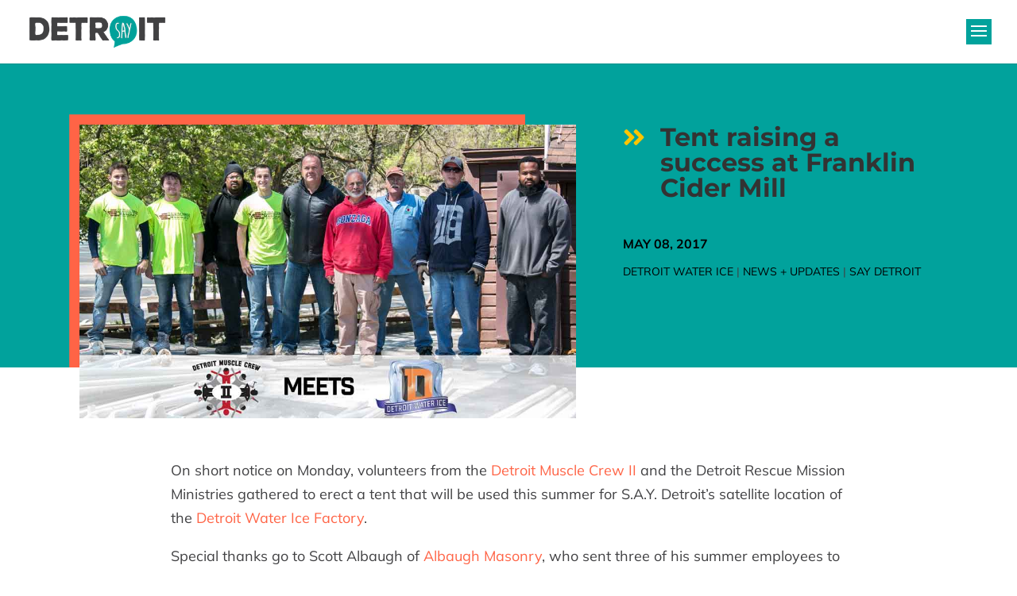

--- FILE ---
content_type: text/css
request_url: https://cdn-saydetroit-org.b-cdn.net/wp-content/cache/asset-cleanup/css/item/divi-child__style-css-v32ffe93de7875b7b28cf39eb2686f3d78fc4c392.css
body_size: 393
content:
/*!/wp-content/themes/divi-child/style.css*//*
 Theme Name:     Divi Child Theme
 Theme URI:      http://www.elegantthemes.com/gallery/divi/
 Description:    Divi Child Theme
 Author:         Elegant Themes
 Author URI:     http://www.elegantthemes.com
 Template:       Divi
 Version:        1.0.0
 Text Domain:    Divi
*/

/* =Theme customization starts here
------------------------------------------------------- */
/* montserrat-regular - latin */
@font-face{font-display:swap;
font-family:'Montserrat';font-style:normal;font-weight:400;src:url('/wp-content/themes/divi-child/../divi-child/fonts/montserrat-v26-latin-regular.woff2') format('woff2');}
/* montserrat-italic - latin */
@font-face{font-display:swap;
font-family:'Montserrat';font-style:italic;font-weight:400;src:url('/wp-content/themes/divi-child/../divi-child/fonts/montserrat-v26-latin-italic.woff2') format('woff2');}
/* montserrat-600 - latin */
@font-face{font-display:swap;
font-family:'Montserrat';font-style:normal;font-weight:600;src:url('/wp-content/themes/divi-child/../divi-child/fonts/montserrat-v26-latin-600.woff2') format('woff2');}
/* montserrat-600italic - latin */
@font-face{font-display:swap;
font-family:'Montserrat';font-style:italic;font-weight:600;src:url('/wp-content/themes/divi-child/../divi-child/fonts/montserrat-v26-latin-600italic.woff2') format('woff2');}
/* montserrat-700 - latin */
@font-face{font-display:swap;
font-family:'Montserrat';font-style:normal;font-weight:700;src:url('/wp-content/themes/divi-child/../divi-child/fonts/montserrat-v26-latin-700.woff2') format('woff2');}
/* montserrat-700italic - latin */
@font-face{font-display:swap;
font-family:'Montserrat';font-style:italic;font-weight:700;src:url('/wp-content/themes/divi-child/../divi-child/fonts/montserrat-v26-latin-700italic.woff2') format('woff2');}
/* montserrat-900 - latin */
@font-face{font-display:swap;
font-family:'Montserrat';font-style:normal;font-weight:900;src:url('/wp-content/themes/divi-child/../divi-child/fonts/montserrat-v26-latin-900.woff2') format('woff2');}
/* montserrat-900italic - latin */
@font-face{font-display:swap;
font-family:'Montserrat';font-style:italic;font-weight:900;src:url('/wp-content/themes/divi-child/../divi-child/fonts/montserrat-v26-latin-900italic.woff2') format('woff2');}
/* mulish-regular - latin */
@font-face{font-display:swap;
font-family:'Mulish';font-style:normal;font-weight:400;src:url('/wp-content/themes/divi-child/../divi-child/fonts/mulish-v13-latin-regular.woff2') format('woff2');}
/* mulish-italic - latin */
@font-face{font-display:swap;
font-family:'Mulish';font-style:italic;font-weight:400;src:url('/wp-content/themes/divi-child/../divi-child/fonts/mulish-v13-latin-italic.woff2') format('woff2');}
/* mulish-700 - latin */
@font-face{font-display:swap;
font-family:'Mulish';font-style:normal;font-weight:700;src:url('/wp-content/themes/divi-child/../divi-child/fonts/mulish-v13-latin-700.woff2') format('woff2');}
/* mulish-700italic - latin */
@font-face{font-display:swap;
font-family:'Mulish';font-style:italic;font-weight:700;src:url('/wp-content/themes/divi-child/../divi-child/fonts/mulish-v13-latin-700italic.woff2') format('woff2');}
/* nunito-sans-regular - latin */
@font-face{font-display:swap;
font-family:'Nunito Sans';font-style:normal;font-weight:400;src:url('/wp-content/themes/divi-child/../fonts/nunito-sans-v15-latin-regular.woff2') format('woff2');}
/* nunito-sans-regular - latin */
@font-face{font-display:swap;
font-family:'Nunito Sans';font-style:normal;font-weight:400;src:url('/wp-content/themes/divi-child/../divi-child/fonts/nunito-sans-v15-latin-regular.woff2') format('woff2');}
/* nunito-sans-italic - latin */
@font-face{font-display:swap;
font-family:'Nunito Sans';font-style:italic;font-weight:400;src:url('/wp-content/themes/divi-child/../divi-child/fonts/nunito-sans-v15-latin-italic.woff2') format('woff2');}
/* nunito-sans-700 - latin */
@font-face{font-display:swap;
font-family:'Nunito Sans';font-style:normal;font-weight:700;src:url('/wp-content/themes/divi-child/../divi-child/fonts/nunito-sans-v15-latin-700.woff2') format('woff2');}
/* nunito-sans-700italic - latin */
@font-face{font-display:swap;
font-family:'Nunito Sans';font-style:italic;font-weight:700;src:url('/wp-content/themes/divi-child/../divi-child/fonts/nunito-sans-v15-latin-700italic.woff2') format('woff2');}
/* nunito-sans-900 - latin */
@font-face{font-display:swap;
font-family:'Nunito Sans';font-style:normal;font-weight:900;src:url('/wp-content/themes/divi-child/../divi-child/fonts/nunito-sans-v15-latin-900.woff2') format('woff2');}
/* nunito-sans-900italic - latin */
@font-face{font-display:swap;
font-family:'Nunito Sans';font-style:italic;font-weight:900;src:url('/wp-content/themes/divi-child/../divi-child/fonts/nunito-sans-v15-latin-900italic.woff2') format('woff2');}
/* saydetroit-regular - latin */
@font-face{font-display:swap;
font-family:'SAY Detroit';font-style:normal;font-weight:400;src:url('/wp-content/themes/divi-child/../divi-child/fonts/SayDetroitFont-Regular.woff2') format('woff2');}

--- FILE ---
content_type: application/javascript
request_url: https://cdn-saydetroit-org.b-cdn.net/wp-content/cache/wpfc-minified/e5i5cqgu/fmnnl.js
body_size: 5377
content:
function nitroThumb(e){
return (
'<img src="' + document.getElementById(e).getAttribute("data-thumb") + '" alt="' + document.getElementById(e).getAttribute("data-thumbalt") + '">'
).replace("ID", e) + '<a href="#" class="et_pb_video_play"></a>'
}
function machineYoutubeFrame(event){
event.preventDefault();
var iframe=document.createElement("iframe");
iframe.setAttribute("src",
"https://www.youtube.com/embed/" + this.dataset.id + "?autoplay=1&mute=1"
);
iframe.setAttribute("frameborder", "0");
iframe.setAttribute("allowfullscreen", "1");
iframe.setAttribute("allow", "autoplay; fullscreen");
var wrapper=document.createElement("div");
wrapper.className="fluid-width-video-wrapper";
wrapper.style.paddingTop="56.25%";
iframe.style.position="absolute";
iframe.style.top="0";
wrapper.appendChild(iframe);
this.parentNode.replaceWith(wrapper);
}
function machineVimeoFrame(event){
event.preventDefault();
var e=document.createElement("iframe");
var videoId=this.dataset.id;
e.setAttribute("src", "https://player.vimeo.com/video/" + videoId + "?autoplay=1&muted=1");
e.setAttribute("frameborder", "0");
e.setAttribute("allow", "autoplay; fullscreen");
e.setAttribute("allowfullscreen", "1");
this.parentNode.replaceChild(e, this);
}
function initializeVideoListeners(){
var e, t, r=document.getElementsByClassName("de_demach_youtube_listener");
for (t=0; t < r.length; t++){
e=document.createElement("div");
e.setAttribute("data-id", r[t].dataset.id);
e.innerHTML=nitroThumb(r[t].dataset.id);
e.onclick=machineYoutubeFrame;
r[t].appendChild(e);
}
r=document.getElementsByClassName("de_demach_vimeo_listener");
for (t=0; t < r.length; t++){
e=document.createElement("div");
e.setAttribute("data-id", r[t].dataset.id);
e.innerHTML=nitroThumb(r[t].dataset.id);
e.onclick=machineVimeoFrame;
r[t].appendChild(e);
}}
document.addEventListener("DOMContentLoaded", function(){
initializeVideoListeners();
});
jQuery(document).on('divi_filter_completed', function(){
initializeVideoListeners();
});
jQuery(document).ready(function ($){
/*  $(document).on('click', '.show_modal', function(e){
e.preventDefault();
e.stopPropagation();
var srcContent=$($(this).attr('data-mfp-src')).html();
$.magnificPopup.open({
items: {
src: srcContent,
type: 'inline'
}});
});*/
if(typeof jQuery.fn.magnificPopup!=='undefined'){
$('.et_pb_de_mach_gallery_trigger').magnificPopup({
type:'inline',
midClick: true
});
}
$(document.body).on('click', '.dmach-link-whole-grid-card', function (){
var url=$(this).data("link-url");
window.location.href=url;
});
main_count=Number(0);
$('.dmach-search-items').each(function (i, obj){
main_count=Number(0);
$(this).children('.et_pb_de_mach_search_posts_item').each(function (i, obj){
var count=Number($(this).find(".search_filter_cont").attr("data-count"));
main_count=main_count + count;
if(main_count >="100"){
$(this).addClass("last-item");
main_count=Number(0);
}});
});
$(".search_filter_cont").removeClass("hidden");
$(".button_container").removeClass("hidden");
$('#select_post_types').on('change', function (){
var post_type_change=this.value;
$("#search_post_type").val(post_type_change);
});
var columns=$(".filtered-posts").attr("data-columns");
$(".filtered-posts").find(".et_pb_column").addClass(columns)
$(window).click(function (){
$(".et_pb_de_mach_search_posts_item").removeClass("visible");
});
$('.et_pb_de_mach_search_posts_item').click(function (event){
event.stopPropagation();
});
$(".dmach-filer-toggle .et_pb_contact_field_options_title ").click(function (e){
if($(this).closest(".et_pb_de_mach_search_posts_item").hasClass("visible")){
$(".et_pb_de_mach_search_posts_item").removeClass("visible");
}else{
$(".et_pb_de_mach_search_posts_item").removeClass("visible");
$(this).closest(".et_pb_de_mach_search_posts_item").addClass("visible");
}});
$('.dmach-tag-cloud a').click(function (e){
var theClass=$(this).attr("class").match(/tag-link-[\w-]*\b/);
$(this).closest(".dmach-tag-cloud").find("select").val(theClass);
$(this).closest(".dmach-tag-cloud").find("select").trigger("change");
});
get_post_popup();
});
jQuery(document).on('click', '.dmach-popup .modal-close', function (e){
e.preventDefault();
jQuery(this).closest('.dmach-popup').removeClass('open');
jQuery('html').css('overflow', 'auto');
jQuery('a').css('pointer-events','none');
setTimeout(
function(){
jQuery('a').css('pointer-events','');
}, 100);
});
jQuery(document).on('touchstart click', '.dmach-popup', function (){
jQuery(this).closest('.dmach-popup').removeClass('open');
jQuery('html').css('overflow', 'auto');
jQuery('a').css('pointer-events','none');
setTimeout(
function(){
jQuery('a').css('pointer-events','');
}, 100);
});
jQuery(document).on('touchstart click', '.post-modal-cont', function (event){
event.stopPropagation();
});
jQuery(document).on('touchstart click', '.dmach-next-post', function (event){
if(jQuery(this).closest('.dmach-popup').next('.dmach-popup').length){
jQuery(this).closest('.dmach-popup').removeClass('open');
jQuery(this).closest('.dmach-popup').next('.dmach-popup').addClass('open');
}else{
jQuery(this).closest('.dmach-popup').removeClass('open');
jQuery('html').css('overflow', 'auto');
}});
jQuery(document).on('touchstart click', '.dmach-prev-post', function (event){
if(jQuery(this).closest('.dmach-popup').prev('.dmach-popup').length){
jQuery(this).closest('.dmach-popup').removeClass('open');
jQuery(this).closest('.dmach-popup').prev('.dmach-popup').addClass('open');
}else{
jQuery(this).closest('.dmach-popup').removeClass('open');
jQuery('html').css('overflow', 'auto');
}});
function get_post_popup(){
jQuery('.dmach-popup').remove();
if(jQuery('.show_modal').length > 0){
var modal_style=jQuery('.show_modal').eq(0).attr('data-modal-style');
var post_ids=[];
var modal_layouts=[];
var modal_posttypes=[];
var post_type=jQuery('.show_modal').eq(0).closest('.divi-filter-archive-loop').attr('data-posttype');
jQuery('.show_modal').each(function (){
var post_id=jQuery(this).attr('data-id');
var modal_layout=jQuery(this).attr('data-modal-layout');
var modal_postype=jQuery(this).attr('data-modal-postype');
var m_index=modal_layouts.indexOf(modal_layout);
if(m_index!=-1){
post_ids[m_index].push(post_id);
}else{
modal_layouts.push(modal_layout);
modal_posttypes.push(modal_postype);
post_ids.push([post_id]);
}});
if(jQuery(".et-l--body").length){
jQuery('.et-l--body').append('<div id="dmach-modal-wrapper" class="' + modal_style + ' loading"><div id="loading-modal" modallayout-id="" modaldata-id="" class="dmach-popup"><div class="post-modal-cont"><div class="modal-close"></div><div class="et_pb_section"><div class="et_pb_row"><div class="et_pb_column et_pb_column_4_4"><div class="filtered-posts-loading load-3"><span class="line"></span><span class="line"></span><span class="line"></span></div></div></div></div></div></div></div>');
}else{
jQuery('#page-container').append('<div id="dmach-modal-wrapper" class="' + modal_style + ' loading"><div id="loading-modal" modallayout-id="" modaldata-id="" class="dmach-popup"><div class="post-modal-cont"><div class="modal-close"></div><div class="et_pb_section"><div class="et_pb_row"><div class="et_pb_column et_pb_column_4_4"><div class="filtered-posts-loading load-3"><span class="line"></span><span class="line"></span><span class="line"></span></div></div></div></div></div></div></div>');
}
var data={
'action': 'divi_filter_get_post_modal_ajax_handler',
'security': filter_ajax_object.security,
'post_ids': JSON.stringify(post_ids),
'post_type': post_type,
'modal_layout': JSON.stringify(modal_layouts),
'modal_postype': JSON.stringify(modal_posttypes)
};
jQuery("body").addClass("hide_update_content_modal");
jQuery('.show_modal').click(function (event){
event.preventDefault();
event.stopPropagation();
var update_content_show_start=jQuery(this).attr('update_content_show_start');
if(update_content_show_start=="off"){
jQuery("body").removeClass("hide_update_content_modal");
}
var data_id=jQuery(this).attr('data-id');
var loading_animation_color=jQuery(this).attr('loading_animation_color');
var modal_type=jQuery(this).attr('modal_type');
var modal_layout=jQuery(this).attr('data-modal-layout');
if(modal_type=="update_content"){
jQuery('.dmach_content_update').each(function(){
jQuery(this).hide();
jQuery(this).removeClass('open');
});
if(jQuery('#post-modal-' + modal_layout + '-' + data_id).length){
jQuery('#post-modal-' + modal_layout + '-' + data_id).addClass('open');
}else{
jQuery('#loading-modal').attr('modaldata-id', data_id);
jQuery('#loading-modal').attr('modallayout-id', modal_layout);
jQuery('#loading-modal').addClass('open');
}
var $scrolltosection=jQuery('.dmach_content_update_cont'),
scrollto_fine_tune='0px',
scrollto_fine_tune_dis=parseInt(scrollto_fine_tune);
jQuery('html, body').animate({
scrollTop: $scrolltosection.offset().top - scrollto_fine_tune_dis
}, 500);
}else{
if(loading_animation_color!==""){
jQuery('#loading-modal .line').each(function (i, obj){
jQuery(this).css('background-color', loading_animation_color);
});
}
if(jQuery('#post-modal-' + modal_layout + '-' + data_id).length){
jQuery('#post-modal-' + modal_layout + '-' + data_id).addClass('open');
}else{
jQuery('#loading-modal').attr('modaldata-id', data_id);
jQuery('#loading-modal').attr('modallayout-id', modal_layout);
jQuery('#loading-modal').addClass('open');
}
jQuery('html').css('overflow', 'hidden');
}});
jQuery.ajax({
url: filter_ajax_object.ajax_url,
data: data,
type: 'POST',
dataType: 'JSON',
success: function (data){
jQuery('body').find('#dmach-modal-wrapper:not(.loading)').remove();
jQuery('#loading-modal').remove();
if(jQuery("#dmach-modal-wrapper.loading").length){
}else{
if(jQuery(".et-l--body").length){
jQuery('.et-l--body').append('<div id="dmach-modal-wrapper" class="' + modal_style + '"></div>');
}else{
jQuery('#page-container').append('<div id="dmach-modal-wrapper" class="' + modal_style + '"></div>');
}}
jQuery('.show_modal').each(function (){
var data_id=jQuery(this).attr('data-id');
var modal_type=jQuery(this).attr('modal_type');
var update_content_pos=jQuery(this).attr('update_content_pos');
var cur_modal_layout=jQuery(this).attr('data-modal-layout');
if(modal_type=="update_content"){
if(update_content_pos=="above"){
jQuery('.update_content_loop .dmach-before-posts').addClass('dmach_content_update_cont');
jQuery('.update_content_loop .dmach-before-posts').append('<div id="post-modal-' + cur_modal_layout + '-' + data_id + '" class="dmach_content_update"><div class="post-modal-cont">' + data['content']['show_modal_' + cur_modal_layout + '_' + data_id] + '</div></div>');
}else{
jQuery('.update_content_loop .dmach-after-posts').addClass('dmach_content_update_cont');
jQuery('.update_content_loop .dmach-after-posts').append('<div id="post-modal-' + cur_modal_layout + '-' + data_id + '" class="dmach_content_update"><div class="post-modal-cont">' + data['content']['show_modal_' + cur_modal_layout + '_' + data_id] + '</div></div>');
}}else{
jQuery('#dmach-modal-wrapper').append('<div id="post-modal-' + cur_modal_layout + '-' + data_id + '" class="dmach-popup"><div class="post-modal-cont"><div class="modal-close"></div>' + data['content']['show_modal_' + cur_modal_layout + '_' + data_id] + '<div class="dmach-nextprev-post"><div class="dmach-prev-post"></div><div class="dmach-next-post"></div></div></div></div>');
}
if(jQuery('#post-modal-' + cur_modal_layout + '-' + data_id).find('.et_pb_map_container').length > 0){
var st={};
var modal_obj={};
jQuery('#post-modal-' + cur_modal_layout + '-' + data_id).find('.et_pb_map_container').each(function (){
modal_obj[cur_modal_layout][data_id]=jQuery(this);
if(typeof et_pb_map_init!=="function"){
st[cur_modal_layout][data_id]=setInterval(function (){
if(typeof et_pb_map_init==="function"){
et_pb_map_init(modal_obj[cur_modal_layout][data_id]);
clearInterval(st[cur_modal_layout][data_id]);
}}, 1000);
}else{
et_pb_map_init(jQuery(this));
}});
}});
if(jQuery("#dmach-modal-wrapper.loading").length){
var modal_data_id=jQuery('#loading-modal').attr('modaldata-id');
var modal_layout_id=jQuery('#loading-modal').attr('modallayout-id');
jQuery('#dmach-modal-wrapper').removeClass('loading');
jQuery('#loading-modal').removeClass('open');
jQuery('#post-modal-' + modal_layout_id + '-' + modal_data_id).addClass('open');
}
jQuery('#dmach-modal-wrapper').append(data.css_output);
jQuery(".dmach-popup").each(function (){
var $popup=jQuery(this);
$popup.find(".et_pb_de_mach_acf_slider_containter").each(function (){
var $sliderContainer=jQuery(this);
var sliderID=$sliderContainer.attr("id");
if(sliderID){
var $galleryVarsElement=$popup.find(".gallery_vars");
if($galleryVarsElement.length > 0){
var galleryVars=$galleryVarsElement.attr("data-gallery_vars");
var galleryType=$galleryVarsElement.attr("data-gallery_type");
if(galleryVars){
galleryVars=galleryVars.replace(/,\s*$/, "");
galleryVars=galleryVars.replace(/,/g, ", ");
galleryVars=galleryVars.replace(/'/g, '"');
galleryVars="{" + galleryVars + "}";
galleryVars=JSON.parse(galleryVars);
if($sliderContainer.hasClass("slick-initialized")){
$sliderContainer.slick("unslick");
}
$sliderContainer.slick(galleryVars);
}
if(galleryType==="gallery"){
var galleryNavVars=$galleryVarsElement.attr("data-gallery_nav");
if(galleryNavVars){
galleryNavVars=galleryNavVars.replace(/,\s*$/, "");
galleryNavVars=galleryNavVars.replace(/,/g, ", ");
galleryNavVars=galleryNavVars.replace(/'/g, '"');
galleryNavVars="{" + galleryNavVars + "}";
galleryNavVars=JSON.parse(galleryNavVars);
galleryNavVars.asNavFor="#" + sliderID;
galleryNavVars.focusOnSelect=true;
var $navContainer=$popup.find(".et_pb_de_mach_acf_slider_containter_nav");
if($navContainer.length > 0){
if($navContainer.hasClass("slick-initialized")){
$navContainer.slick("unslick");
}
$navContainer.slick(galleryNavVars);
}}
}}
}});
});
jQuery('#dmach-modal-wrapper .dmach-popup').each(function (i, obj){
if(jQuery(this).find('.wpcf7-form').length > 0){
wpcf7.init(jQuery(this).find('.wpcf7-form'));
}});
if("undefined"!=typeof wc_add_to_cart_variation_params){
jQuery(".variations_form").each(function(){
jQuery(this).wc_variation_form();
});
}
if(typeof jQuery.fn.magnificPopup!=='undefined'){
if(jQuery('.et_pb_de_mach_gallery_item').length > 0){
jQuery('.et_pb_gallery_image a').magnificPopup({
type: 'image'
});
}}else{
}
jQuery.event.trigger({
type: "divi_machine_modal_loaded",
});
}})
}}
function same_height_cards(){
jQuery('.same-height-cards .filtered-posts').each(function (){
var highestBox=0;
jQuery('.grid-col', this).each(function (){
if(jQuery(this).height() > highestBox){
highestBox=jQuery(this).height();
}});
var margin_bottom=jQuery(this).find(".et_pb_section").css("marginBottom");
jQuery('.grid-col', this).height(highestBox);
jQuery('.grid-col', this).css("margin-bottom", margin_bottom);
});
}
jQuery(document).ready(function($){
$('span.hidethis').each(function(){
var hide_option=$(this).attr('data-hide_option');
if(typeof hide_option!=="undefined"){
if(hide_option=="hide_parent_row"){
if($(this).parents('.et_section_specialty').length){
$(this).closest('.et_pb_row_inner').hide();
$(this).closest('.et_pb_row_inner').addClass('hidethis');
}else{
$(this).closest('.et_pb_row').hide();
$(this).closest('.et_pb_row').addClass('hidethis');
}}else if(hide_option=="hide_parent_section"){
$(this).closest(".et_pb_section").hide();
$(this).closest(".et_pb_section").addClass('hidethis');
}else if(hide_option=="hide_element"){
var target_selector=$(this).attr('data-hide_target');
var target_in_section=$(this).attr('data-hide_target_in_section');
if(typeof target_in_section!='undefined'&&target_in_section=="on"){
$(this).closest('.et_pb_section').find(target_selector).hide();
$(this).closest('.et_pb_section').find(target_selector).addClass('hidethis');
if(target_selector.indexOf('grid-item') > -1||target_selector.indexOf('grid-col') > -1||target_selector.indexOf('dmach-grid-item') > -1){
$(this).closest('.grid-item, .grid-col, .dmach-grid-item').hide();
$(this).closest('.grid-item, .grid-col, .dmach-grid-item').addClass('hidethis');
}}else{
$(target_selector).hide();
$(target_selector).addClass('hidethis');
}}
}});
jQuery(document).on('divi_filter_completed', function(){
jQuery('span.hidethis').each(function(){
var hide_option=jQuery(this).attr('data-hide_option');
if(typeof hide_option!=="undefined"){
if(hide_option=="hide_parent_row"){
if($(this).parents('.et_section_specialty').length){
$(this).closest('.et_pb_row_inner').hide();
$(this).closest('.et_pb_row_inner').addClass('hidethis');
}else{
$(this).closest('.et_pb_row').hide();
$(this).closest('.et_pb_row').addClass('hidethis');
}}else if(hide_option=="hide_parent_section"){
$(this).closest(".et_pb_section").hide();
$(this).closest(".et_pb_section").addClass('hidethis');
}else if(hide_option=="hide_element"){
var target_selector=$(this).attr('data-hide_target');
var target_in_section=$(this).attr('data-hide_target_in_section');
if(typeof target_in_section!='undefined'&&target_in_section=="on"){
$(this).closest('.et_pb_section').find(target_selector).hide();
$(this).closest('.et_pb_section').find(target_selector).addClass('hidethis');
if(target_selector.indexOf('grid-item') > -1||target_selector.indexOf('grid-col') > -1||target_selector.indexOf('dmach-grid-item') > -1){
$(this).closest('.grid-item, .grid-col, .dmach-grid-item').hide();
$(this).closest('.grid-item, .grid-col, .dmach-grid-item').addClass('hidethis');
}}else{
$(target_selector).hide();
$(target_selector).addClass('hidethis');
}}
}});
});
});
jQuery(document).ready(function ($){
var $et_pb_countdown_timer=$('.et_pb_countdown_timer');
window.et_countdown_timer=function(timer){
var end_date=parseInt(timer.attr('data-end-timestamp')),
current_date=new Date().getTime() / 1000,
seconds_left=(end_date - current_date);
days=parseInt(seconds_left / 86400);
days=days > 0 ? days:0;
seconds_left=seconds_left % 86400;
hours=parseInt(seconds_left / 3600);
hours=hours > 0 ? hours:0;
seconds_left=seconds_left % 3600;
minutes=parseInt(seconds_left / 60);
minutes=minutes > 0 ? minutes:0;
seconds=parseInt(seconds_left % 60);
seconds=seconds > 0 ? seconds:0;
var $days_section=timer.find('.days > .value').parent('.section'),
$hours_section=timer.find('.hours > .value').parent('.section'),
$minutes_section=timer.find('.minutes > .value').parent('.section'),
$seconds_section=timer.find('.seconds > .value').parent('.section');
if(days==0){
if(! $days_section.hasClass('zero')){
timer.find('.days > .value').html('000').parent('.section').addClass('zero').next().addClass('zero');
}}else{
days_slice=days.toString().length >=3 ? days.toString().length:3;
timer.find('.days > .value').html(('000' + days).slice(-days_slice));
if($days_section.hasClass('zero')){
$days_section.removeClass('zero').next().removeClass('zero');
}}
if(days==0&&hours==0){
if(! $hours_section.hasClass('zero')){
timer.find('.hours > .value').html('00').parent('.section').addClass('zero').next().addClass('zero');
}}else{
timer.find('.hours > .value').html(( '0' + hours).slice(-2));
if($hours_section.hasClass('zero')){
$hours_section.removeClass('zero').next().removeClass('zero');
}}
if(days==0&&hours==0&&minutes==0){
if(! $minutes_section.hasClass('zero')){
timer.find('.minutes > .value').html('00').parent('.section').addClass('zero').next().addClass('zero');
}}else{
timer.find('.minutes > .value').html(( '0' + minutes).slice(-2));
if($minutes_section.hasClass('zero')){
$minutes_section.removeClass('zero').next().removeClass('zero');
}}
if(days==0&&hours==0&&minutes==0&&seconds==0){
if(! $seconds_section.hasClass('zero')){
timer.find('.seconds > .value').html('00').parent('.section').addClass('zero');
}}else{
timer.find('.seconds > .value').html(( '0' + seconds).slice(-2));
if($seconds_section.hasClass('zero')){
$seconds_section.removeClass('zero').next().removeClass('zero');
}}
}
window.et_countdown_timer_labels=function(timer){
if(timer.closest('.et_pb_column_3_8').length||timer.closest('.et_pb_column_1_4').length||timer.children('.et_pb_countdown_timer_container').width() <=400){
timer.find('.days .label').html(timer.find('.days').data('short'));
timer.find('.hours .label').html(timer.find('.hours').data('short'));
timer.find('.minutes .label').html(timer.find('.minutes').data('short'));
timer.find('.seconds .label').html(timer.find('.seconds').data('short'));
}else{
timer.find('.days .label').html(timer.find('.days').data('full'));
timer.find('.hours .label').html(timer.find('.hours').data('full'));
timer.find('.minutes .label').html(timer.find('.minutes').data('full'));
timer.find('.seconds .label').html(timer.find('.seconds').data('full'));
}}
if($et_pb_countdown_timer.length){
window.et_pb_countdown_timer_init=function($et_pb_countdown_timer){
$et_pb_countdown_timer.each(function(){
var timer=$(this);
et_countdown_timer_labels(timer);
et_countdown_timer(timer);
setInterval(function(){
et_countdown_timer(timer);
}, 1000);
});
}
et_pb_countdown_timer_init($et_pb_countdown_timer);
}});
jQuery(document).ready(function ($){
jQuery(document).on('divi_filter_completed', function(){
var $et_pb_countdown_timer=$('.et_pb_countdown_timer');
if($et_pb_countdown_timer.length){
window.et_pb_countdown_timer_init=function($et_pb_countdown_timer){
$et_pb_countdown_timer.each(function(){
var timer=$(this);
et_countdown_timer_labels(timer);
et_countdown_timer(timer);
setInterval(function(){
et_countdown_timer(timer);
}, 1000);
});
}
et_pb_countdown_timer_init($et_pb_countdown_timer);
}
var $et_pb_tabs=$('.et_pb_tabs'),
is_frontend_builder=$('body').hasClass('et-fb');
if($et_pb_tabs.length||is_frontend_builder){
window.et_pb_tabs_init=function($et_pb_tabs){
var $et_pb_tabs_li=$et_pb_tabs.find('.et_pb_tabs_controls li');
$et_pb_tabs.et_pb_simple_slider({
use_controls:false,
use_arrows:false,
slide:'.et_pb_all_tabs > div',
tabs_animation:true
}).on('et_hashchange', function(event){
var params=event.params;
var $the_tabs=$('#' + event.target.id);
var active_tab=params[0];
if(!$the_tabs.find('.et_pb_tabs_controls li').eq(active_tab).hasClass('et_pb_tab_active')){
$the_tabs.find('.et_pb_tabs_controls li').eq(active_tab).click();
}});
$et_pb_tabs_li.click(function(){
var $this_el=$(this),
$tabs_container=$this_el.closest('.et_pb_tabs').data('et_pb_simple_slider');
if($tabs_container.et_animation_running) return false;
$this_el.addClass('et_pb_tab_active').siblings().removeClass('et_pb_tab_active');
$tabs_container.data('et_pb_simple_slider').et_slider_move_to($this_el.index());
if($this_el.closest('.et_pb_tabs').attr('id')){
var tab_state=[];
tab_state.push($this_el.closest('.et_pb_tabs').attr('id'));
tab_state.push($this_el.index());
tab_state=tab_state.join(et_hash_module_param_seperator);
et_set_hash(tab_state);
}
return false;
});
}
window.et_pb_tabs_init($et_pb_tabs);
}});
});
jQuery(document).ready(function ($){
function ajax_load_more_gallery($this, is_popup){
if($this.hasClass('loading')){
return false;
}
var $et_pb_gallery_grid=$this.closest('.et_pb_de_mach_acf_slider ');
var data_grid_image_ids=$et_pb_gallery_grid.find('.grid-item').attr('data-grid-image-ids');
var data_load_more_num=$et_pb_gallery_grid.find('.grid-item').attr('data-load-more-num');
var enable_lightbox=$et_pb_gallery_grid.find('.grid-item').attr('data-enable_lightbox');
var show_title_and_caption=$et_pb_gallery_grid.find('.grid-item').attr('data-show_title_and_caption');
var loading_text=$this.attr('data-loading_text');
var original_text=$this.text();
var data={
'action': 'divi_filter_load_more_gallery_ajax_handler',
'data_grid_image_ids': data_grid_image_ids,
'data_load_more_num': data_load_more_num,
'enable_lightbox': enable_lightbox,
'show_title_and_caption': show_title_and_caption
};
jQuery.ajax({
url: filter_ajax_object.ajax_url,
data: data,
type: 'POST',
dataType: 'JSON',
beforeSend: function (){
$this.addClass('loading');
$this.attr('disabled', 'disabled');
$this.text(loading_text);
},
success: function (data){
$this.removeClass('loading');
$et_pb_gallery_grid.find('.grid-item').attr('data-grid-image-ids', data['ids']);
$et_pb_gallery_grid.find('.grid-posts').append(data['content']);
$this.text(original_text);
if(data['data_load_more_num']==0){
$this.hide();
}
if(typeof jQuery.fn.magnificPopup!=='undefined'&&data['gallery_image_urls']!=''&&is_popup==true){
var mfp=jQuery.magnificPopup.instance;
jQuery.each(data['gallery_image_urls'], function(index, value){
mfp.items.push({
src: value
});
});
mfp.updateItemHTML();
}else{
}
if($et_pb_gallery_grid.find('.grid-item').hasClass('masonry')){
let classes=$et_pb_gallery_grid.find('.grid-item').attr('class');
let matches=classes.match(/col-(?:desk|tab|mob)-(\d+)/g);
let colNumbers=matches.map(m=> m.match(/\d+/)[0]);
var macyInstance=Macy({
container: '.masonry.et_pb_gallery_grid .grid-posts',
trueOrder: false,
waitForImages: true,
margin: {
x: 25,
y: 25 
},
columns:  colNumbers[0],
breakAt: {
1200: colNumbers[0],
980: colNumbers[1],
767: colNumbers[2]
}});
macyInstance.recalculate();
$('.masonry.et_pb_gallery_grid').addClass('loaded');
}}
});
}
$(document.body).on('click', '.et_pb_de_mach_load_more_button_link', function (e){
e.preventDefault();
var $this=$(this);
var is_popup=false;
ajax_load_more_gallery($this, is_popup);
});
$(document.body).on('click', '.mfp-arrow', function (e){
var current_src=$('.mfp-img').attr('src');
var second_last_src=$('.et_pb_gallery_items .grid-item:nth-last-child(2) img').attr('src');
if(current_src==second_last_src){
var $this=$('.et_pb_de_mach_load_more_button_link');
var is_popup=true;
ajax_load_more_gallery($this, is_popup);
}});
$(document).keydown(function(e){
switch(e.which){
case 39:
var current_src=$('.mfp-img').attr('src');
var second_last_src=$('.et_pb_gallery_items .grid-item:nth-last-child(2) img').attr('src');
if(current_src==second_last_src){
var $this=$('.et_pb_de_mach_load_more_button_link');
var is_popup=true;
ajax_load_more_gallery($this, is_popup);
}
break;
}});
});